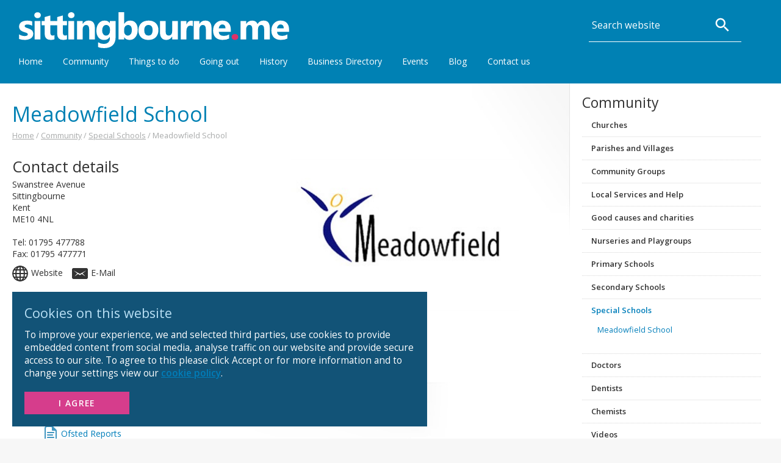

--- FILE ---
content_type: text/html; charset=utf-8
request_url: https://www.sittingbourne.me/community/special-schools/meadowfield-school
body_size: 9149
content:


<!DOCTYPE html>
<html lang="en">
<head id="Head1"><title>
	Meadowfield School
</title><meta charset="utf-8" /><meta name="keywords" content="Meadowfield School" /><meta name="description" content="Meadowfield School" /><link rel="canonical" href="https://www.sittingbourne.me/community/special-schools/meadowfield-school"> <meta property='og:url' content='https://www.sittingbourne.me/community/special-schools/meadowfield-school' /><meta property='og:title' content='Meadowfield School' /><meta property='og:description' content='Meadowfield School' /><meta name="author" content="Hudson Berkley Reinhart Ltd" /><meta name="HandheldFriendly" content="True" /><meta name="MobileOptimized" content="320" /><meta name="viewport" content="width=device-width, initial-scale=1.0" /><meta name="apple-mobile-web-app-capable" content="yes" /><meta name="robots" content="Index, Follow" /><meta name="revisit-after" content="7 Days" /><link rel="apple-touch-icon" href="../../images/iconl.png" /><link rel="apple-touch-icon-precomposed" sizes="114x114" href="../../images/iconh.png" /><link rel="apple-touch-icon-precomposed" sizes="72x72" href="../../images/iconm.png" /><link rel="apple-touch-icon-precomposed" href="../../images/iconl.png" /><link rel="apple-touch-startup-image" href="../../images/startup.png" /><link rel="shortcut icon" href="../../images/iconl.png" /><link rel="stylesheet" href="https://www.sittingbourne.me/style_sheets/sme24.css?v=12" />
<link media="print" rel="stylesheet" href="https://www.sittingbourne.me/style_sheets/print.css" />
<link href='https://fonts.googleapis.com/css?family=Open+Sans:300,400,600'' rel='stylesheet' type='text/css'>
<script>(function(w,d,s,l,i){w[l]=w[l]||[];w[l].push({'gtm.start':new Date().getTime(),event:'gtm.js'});var f=d.getElementsByTagName(s)[0],j=d.createElement(s),dl=l!='dataLayer'?'&l='+l:'';j.async=true;j.src='https://www.googletagmanager.com/gtm.js?id='+i+dl;f.parentNode.insertBefore(j,f);})(window,document,'script','dataLayer','GTM-KSSXN737');</script></head>
<body>
    <noscript><iframe src="https://www.googletagmanager.com/ns.html?id=GTM-KSSXN737" height="0" width="0" style="display:none;visibility:hidden"></iframe></noscript>
    <svg class="vectors">
        <symbol id="menu" viewBox="0 0 24 24"><path d="M0 0h24v24H0z" fill="none"/><path d="M3 18h18v-2H3v2zm0-5h18v-2H3v2zm0-7v2h18V6H3z"/></symbol>
        <symbol id="hbr" viewBox="0 0 36.89 21.42"><g><path d="M1.52,6.49H4.93V13H5a4.36,4.36,0,0,1,3.62-2.06c3.62,0,4.54,2,4.54,5.11v7.63H9.76v-7c0-2-.6-3-2.18-3-1.85,0-2.64,1-2.64,3.55v6.5H1.52Z" transform="translate(-1.52 -2.55)" /><path d="M15.75,6.49h3.41v6.24h0a4.58,4.58,0,0,1,3.91-1.85c2.47,0,5.14,2,5.14,6.53S25.59,24,23.12,24C21.3,24,19.79,23.42,19,22h0v1.58H15.75Zm6.19,7c-2,0-2.9,1.9-2.9,4s.89,4,2.9,4,2.9-1.9,2.9-4S24,13.45,21.95,13.45Z" transform="translate(-1.52 -2.55)" /><path d="M30.42,11.22h3.24v2.3h0a4.39,4.39,0,0,1,4-2.64,2.53,2.53,0,0,1,.74.12v3.17a6.21,6.21,0,0,0-1.22-.12c-2.5,0-3.36,1.8-3.36,4v5.59H30.42Z" transform="translate(-1.52 -2.55)"/></g><rect x="20.29" width="3.83" height="3.83" /><rect x="30.45" width="3.83" height="3.83" /><rect x="25.29" width="3.83" height="3.83" /></symbol>   
        <symbol id="search" viewBox="0 0 24 24"><path d="M15.5 14h-.79l-.28-.27C15.41 12.59 16 11.11 16 9.5 16 5.91 13.09 3 9.5 3S3 5.91 3 9.5 5.91 16 9.5 16c1.61 0 3.09-.59 4.23-1.57l.27.28v.79l5 4.99L20.49 19l-4.99-5zm-6 0C7.01 14 5 11.99 5 9.5S7.01 5 9.5 5 14 7.01 14 9.5 11.99 14 9.5 14z"/><path d="M0 0h24v24H0z" fill="none"/></symbol>
        <symbol id="facebook" viewBox="0 0 16 16"><path d="M4.025,5.291H5.68V4.541V3.805V3.683c0-0.708,0.018-1.802,0.533-2.479C6.755,0.487,7.5,0,8.781,0c2.087,0,2.966,0.297,2.966,0.297l-0.414,2.451c0,0-0.689-0.199-1.333-0.199c-0.643,0-1.219,0.23-1.219,0.873v0.26v0.858v0.751h2.638l-0.184,2.393H8.781V16H5.68V7.684H4.025V5.291"></path></symbol>
        <symbol id="twitter" viewBox="0 0 16 16"><path d="M16,3.536c-0.589,0.261-1.221,0.438-1.885,0.517c0.678-0.406,1.198-1.05,1.443-1.816c-0.634,0.376-1.337,0.649-2.085,0.797c-0.599-0.638-1.452-1.037-2.396-1.037c-1.813,0-3.283,1.47-3.283,3.282c0,0.257,0.029,0.508,0.085,0.748c-2.728-0.137-5.147-1.444-6.766-3.43c-0.283,0.485-0.444,1.049-0.444,1.65c0,1.139,0.579,2.144,1.46,2.732C1.592,6.963,1.086,6.816,0.643,6.57c0,0.014,0,0.027,0,0.041c0,1.59,1.132,2.917,2.633,3.219C3,9.905,2.71,9.945,2.411,9.945c-0.212,0-0.417-0.021-0.618-0.059c0.418,1.304,1.63,2.253,3.066,2.28c-1.123,0.88-2.539,1.405-4.077,1.405c-0.265,0-0.526-0.016-0.783-0.046C1.453,14.456,3.178,15,5.032,15c6.038,0,9.34-5.002,9.34-9.34c0-0.142-0.003-0.284-0.01-0.425C15.003,4.773,15.56,4.195,16,3.536z"></path></symbol>
        <symbol id="youtube" viewBox="0 0 24 24"><path d="M10.9,13.9h.7v3.8h-.7v-.4c-.1.2-.3.3-.4.4-.4.2-.9.2-.9-.6V13.9h.7v2.9c0,.2,0,.3.2.3s.3-.2.4-.3V13.9Zm.7-4.1c.2,0,.3-.2.3-.4V7.5c0-.2-.1-.4-.3-.4s-.3.2-.3.4V9.4C11.2,9.6,11.4,9.8,11.6,9.8Zm-2,2.8H7.2v.7H8v4.4h.8V13.3h.8Zm4.7,2.2v2.1c0,.5-.2.8-.6.8a.91.91,0,0,1-.7-.3v.3h-.7V12.6H13v1.7c.2-.2.4-.4.6-.4C14.2,13.9,14.3,14.3,14.3,14.8Zm-.7.1a.37.37,0,0,0-.1-.3c-.1-.1-.2-.1-.4-.1l-.1.1V17l.2.1a.3.3,0,0,0,.4,0c0-.1.1-.1.1-.3l-.1-1.9ZM24,12A12,12,0,1,1,12,0,12,12,0,0,1,24,12ZM13.3,9.7c0,.4.1.7.5.7a1.35,1.35,0,0,0,.9-.5v.4h.7v-4h-.7v3c-.1.1-.3.3-.4.3-.3.1-.3,0-.3-.1V6.4h-.7ZM10.5,7.5v2a1,1,0,0,0,1.1,1.1,1,1,0,0,0,1.1-1.1v-2a1.11,1.11,0,0,0-1.1-1.1A1,1,0,0,0,10.5,7.5ZM7.7,5l1,3.2v2.2h.8V8.2l1-3.2H9.7L9.1,7.2,8.6,5ZM17.8,15.2c0-2.6-.2-3.6-1.8-3.7s-6.5-.1-8,0-1.8,1.1-1.8,3.7.2,3.6,1.8,3.7,6.5.1,8,0S17.8,17.8,17.8,15.2Zm-.9-.2v1H15.5v.7c0,.3,0,.5.3.5s.3-.2.3-.5v-.3h.7v.3c0,.7-.3,1.2-1.1,1.2s-1-.5-1-1.2V15a1,1,0,0,1,1.1-1.1C16.6,13.8,16.9,14.3,16.9,15Zm-.7-.1c0-.3-.1-.4-.3-.4s-.3.2-.3.4v.4h.6Z" /></symbol>
        <symbol id="smelogo" viewBox="0 0 555.79 74.11"><path d="M21,69V59.5a25.09,25.09,0,0,0,5.77,2.6,19.11,19.11,0,0,0,5.44.85,11.64,11.64,0,0,0,4.91-.85,2.76,2.76,0,0,0,1.8-2.6,2.43,2.43,0,0,0-.81-1.86,7.84,7.84,0,0,0-2.1-1.3,24.61,24.61,0,0,0-2.8-1c-1-.3-2-.63-2.93-1a27.66,27.66,0,0,1-4-1.84,11.36,11.36,0,0,1-2.9-2.28,9,9,0,0,1-1.78-3,11.89,11.89,0,0,1-.61-4,10.37,10.37,0,0,1,1.39-5.49,11.42,11.42,0,0,1,3.71-3.77,17,17,0,0,1,5.31-2.15,27.49,27.49,0,0,1,6.21-.69,34.58,34.58,0,0,1,5.13.39,39.34,39.34,0,0,1,5.12,1.13v9.06a18.42,18.42,0,0,0-4.77-1.95,20.3,20.3,0,0,0-5-.65,11.51,11.51,0,0,0-2.17.2,7.31,7.31,0,0,0-1.8.6,3.33,3.33,0,0,0-1.23,1,2.28,2.28,0,0,0-.44,1.39A2.56,2.56,0,0,0,33.08,44a5.63,5.63,0,0,0,1.75,1.28,17.74,17.74,0,0,0,2.39,1c.88.28,1.75.57,2.62.87a35.21,35.21,0,0,1,4.23,1.78,13.82,13.82,0,0,1,3.25,2.27,8.83,8.83,0,0,1,2.07,3,10.66,10.66,0,0,1,.73,4.15,10.84,10.84,0,0,1-1.47,5.78,11.7,11.7,0,0,1-3.9,3.89,17.7,17.7,0,0,1-5.6,2.19,30.88,30.88,0,0,1-6.59.69A34.08,34.08,0,0,1,21,69Z" transform="translate(-20.95 -13.74)" style="fill:#fff"/><path d="M59,26a6.86,6.86,0,0,1-4.86-1.76,5.71,5.71,0,0,1-1.9-4.33,5.48,5.48,0,0,1,1.9-4.3A7,7,0,0,1,59,13.93a7,7,0,0,1,4.88,1.67,5.49,5.49,0,0,1,1.87,4.3,5.66,5.66,0,0,1-1.87,4.38A7,7,0,0,1,59,26ZM64.8,70H53.07V32H64.8Z" transform="translate(-20.95 -13.74)" style="fill:#fff"/><path d="M93.84,69.55Q91.25,70.93,86,70.93q-12.39,0-12.4-12.88V40.65H67.45V32h6.16V23.8L85.3,20.46V32h8.54v8.65H85.3V56C85.3,60,86.88,62,90,62a7.93,7.93,0,0,0,3.82-1.08Z" transform="translate(-20.95 -13.74)" style="fill:#fff"/><path d="M119.62,69.55q-2.61,1.38-7.83,1.38-12.41,0-12.4-12.88V40.65H93.23V32h6.16V23.8l11.69-3.34V32h8.54v8.65h-8.54V56q0,5.94,4.71,5.94a8,8,0,0,0,3.83-1.08Z" transform="translate(-20.95 -13.74)" style="fill:#fff"/><path d="M128.36,26a6.86,6.86,0,0,1-4.86-1.76,5.71,5.71,0,0,1-1.9-4.33,5.48,5.48,0,0,1,1.9-4.3,7.94,7.94,0,0,1,9.74,0,5.49,5.49,0,0,1,1.87,4.3,5.66,5.66,0,0,1-1.87,4.38A7,7,0,0,1,128.36,26Zm5.79,44H122.42V32h11.73Z" transform="translate(-20.95 -13.74)" style="fill:#fff"/><path d="M176.92,70H165.23V48.88q0-8.82-6.31-8.83a6.25,6.25,0,0,0-5,2.34,8.92,8.92,0,0,0-2,5.94V70H140.22V32H152v6h.14a13.46,13.46,0,0,1,12.21-6.94q12.62,0,12.62,15.66Z" transform="translate(-20.95 -13.74)" style="fill:#fff"/><path d="M219.66,65.66q0,10.57-6.13,16.38t-17.74,5.81q-7.68,0-12.17-2.19V75.79a23.38,23.38,0,0,0,11.84,3.41q5.94,0,9.2-3.13a11.25,11.25,0,0,0,3.27-8.52v-3h-.15a13.09,13.09,0,0,1-11.84,6.39,14.25,14.25,0,0,1-11.54-5.12q-4.26-5.13-4.27-13.73,0-9.66,4.75-15.33a15.51,15.51,0,0,1,12.51-5.68q6.95,0,10.39,5.35h.15V32h11.73ZM208.08,51.74v-3a9.23,9.23,0,0,0-2.14-6.15,6.9,6.9,0,0,0-5.54-2.54,7.19,7.19,0,0,0-6.13,3.05q-2.22,3-2.22,8.57a12.07,12.07,0,0,0,2.11,7.51A6.88,6.88,0,0,0,200,62a7.2,7.2,0,0,0,5.88-2.8A11.49,11.49,0,0,0,208.08,51.74Z" transform="translate(-20.95 -13.74)" style="fill:#fff"/><path d="M237.53,65.58h-.15V70H225.65V13.74h11.73v24h.15a13.92,13.92,0,0,1,12.35-6.64q7.35,0,11.32,5c2.65,3.36,4,8,4,13.8q0,9.51-4.64,15.26a15.11,15.11,0,0,1-12.39,5.75Q241.12,70.93,237.53,65.58Zm-.34-16v3.9a8.91,8.91,0,0,0,2.12,6.09A6.9,6.9,0,0,0,244.73,62a7.19,7.19,0,0,0,6.21-3.1c1.47-2.07,2.21-5,2.21-8.78q0-4.71-2-7.36a6.83,6.83,0,0,0-5.77-2.66,7.46,7.46,0,0,0-5.85,2.64A10,10,0,0,0,237.19,49.55Z" transform="translate(-20.95 -13.74)" style="fill:#fff"/><path d="M287.09,70.93q-9.49,0-14.94-5.33t-5.43-14.45q0-9.43,5.64-14.75t15.25-5.33q9.47,0,14.84,5.33t5.38,14.08q0,9.47-5.54,15T287.09,70.93Zm.3-30.88a7.84,7.84,0,0,0-6.46,2.86c-1.53,1.91-2.3,4.6-2.3,8.09q0,10.95,8.83,11,8.43,0,8.43-11.25Q295.89,40.05,287.39,40.05Z" transform="translate(-20.95 -13.74)" style="fill:#fff"/><path d="M347.75,70H336.06V64.21h-.19q-4.33,6.72-11.61,6.72-13.22,0-13.21-16V32h11.69V53.89q0,8.05,6.38,8.06a6.33,6.33,0,0,0,5.05-2.21,8.91,8.91,0,0,0,1.89-6V32h11.69Z" transform="translate(-20.95 -13.74)" style="fill:#fff"/><path d="M378.61,42.58a10.16,10.16,0,0,0-4.94-1.15,7.1,7.1,0,0,0-6,2.8,12.19,12.19,0,0,0-2.15,7.62V70H353.82V32h11.73v7h.15q2.78-7.71,10-7.72a7.49,7.49,0,0,1,2.9.45Z" transform="translate(-20.95 -13.74)" style="fill:#fff"/><path d="M417.19,70H405.5V48.88q0-8.82-6.31-8.83a6.25,6.25,0,0,0-5,2.34,8.92,8.92,0,0,0-2,5.94V70H380.49V32h11.72v6h.15a13.46,13.46,0,0,1,12.21-6.94q12.62,0,12.62,15.66Z" transform="translate(-20.95 -13.74)" style="fill:#fff"/><path d="M456.81,54.34H432q.59,8.28,10.43,8.28a20.36,20.36,0,0,0,11-3v8.46q-5.28,2.82-13.7,2.82-9.19,0-14.28-5.1T420.4,51.59q0-9.45,5.49-15a18.35,18.35,0,0,1,13.51-5.53q8.31,0,12.86,4.94t4.55,13.39Zm-10.88-7.2q0-8.16-6.6-8.16a6.32,6.32,0,0,0-4.88,2.33,10.69,10.69,0,0,0-2.51,5.83Z" transform="translate(-20.95 -13.74)" style="fill:#fff"/><path d="M465.21,70.93a6.88,6.88,0,0,1-4.82-1.78,5.72,5.72,0,0,1-1.93-4.38,5.5,5.5,0,0,1,2-4.38,7.3,7.3,0,0,1,4.95-1.71,7.09,7.09,0,0,1,4.92,1.73,6,6,0,0,1,0,8.79A7.37,7.37,0,0,1,465.21,70.93Z" transform="translate(-20.95 -13.74)" style="fill:#de3168"/><path d="M537.12,70H525.43V48.33q0-8.28-6.09-8.28a5.58,5.58,0,0,0-4.71,2.49,10.23,10.23,0,0,0-1.82,6.2V70H501.08V48.11q0-8.05-6-8.06a5.73,5.73,0,0,0-4.81,2.38,10.42,10.42,0,0,0-1.8,6.45V70H476.78V32H488.5v5.94h.15a14.41,14.41,0,0,1,12.29-6.87q8,0,11,7.09a14.06,14.06,0,0,1,12.76-7.09q12.4,0,12.4,15.29Z" transform="translate(-20.95 -13.74)" style="fill:#fff"/><path d="M576.74,54.34H552q.59,8.28,10.43,8.28a20.36,20.36,0,0,0,11-3v8.46q-5.28,2.82-13.7,2.82-9.19,0-14.28-5.1t-5.09-14.24q0-9.45,5.49-15a18.35,18.35,0,0,1,13.51-5.53q8.31,0,12.86,4.94t4.55,13.39Zm-10.88-7.2q0-8.16-6.6-8.16a6.32,6.32,0,0,0-4.88,2.33,10.62,10.62,0,0,0-2.51,5.83Z" transform="translate(-20.95 -13.74)" style="fill:#fff"/></symbol>
    </svg>
    
    <div id="CookiePanel">
	
    <div class="cookiecontainer cf">
        <div class="container"> 
            <div class="row">
                <div class="col_cookietitle">Cookies on this website</div>
                <div class="col_cookietext">
                    To improve your experience, we and selected third parties, use cookies to provide embedded content from social media, analyse traffic on our website and provide secure access to our site.
                    To agree to this please click Accept or for more information and to change your settings view our <a href="cookie">cookie policy</a>.
                </div>
                <div class="col_cookieoptions">
                    <a href='https://www.sittingbourne.me/community/special-schools/meadowfield-school?c=2'>I Agree</a>
                </div>
            </div>
        </div>
    </div>
    
</div> 

    <div class="fullwidth blue cf">
    
        <div id="access"><a href="#content">Skip Navigation</a></div>
        <div class="container"> 
        <header>
            <div class="row cf">
                <div class="col_logo"><a href='https://www.sittingbourne.me/'><svg class='smelogo'><use xlink:href='#smelogo'></use></svg></a></div> 
                <div class="col_menu"><div id="OpenMenu"><svg class="menuicon"><use xlink:href="#menu"></use></svg></div></div>
            </div>
        </header>
        </div>
    </div>
    
    <div id="menuback"></div>
    <div id="navbox" class="fullwidth blue cf">   
        <div class="container">    
            <nav id="toolbar">            
                <ul class="nav" id="nav">
                    <li id="closebut" class="closenav cf"><div class="setright"><div id="CloseMenu">&times;<div class="imglink">close menu</div></div></div></li>
                    <li class="searchbox">      
                        <div class="searchlabel"><label for="q">Search</label></div>
                        <form action="search" id="searchform" method="get">
                            <div class="searchfield"><input id="q" name="q" type="text" placeholder="Search website" /></div>   
	                        <div class="searchbut" onclick="search();"><svg class="searchicon"><use xlink:href="#search"></use></svg><div class="imglink">Search</div></div>
                        </form>
                    </li>
                    <li><a href='https://www.sittingbourne.me/'>Home</a></li><li><a onclick="open_menu('nav2')" href='javascript:void(0);' class='navparent'>Community<span class='menuright'>&#9660;</span></a><ul id='nav2' class='subnav'><li><a href='https://www.sittingbourne.me/community'>Community</a></li><li><a href='https://www.sittingbourne.me/community/churches'>Churches</a></li><li><a href='https://www.sittingbourne.me/community/villages'>Parishes and Villages</a></li><li><a href='https://www.sittingbourne.me/community/community-groups'>Community Groups</a></li><li><a href='https://www.sittingbourne.me/community/local-services'>Local Services and Help</a></li><li><a href='https://www.sittingbourne.me/community/good-causes'>Good causes and charities</a></li><li><a href='https://www.sittingbourne.me/community/nurseries-and-playgroups'>Nurseries and Playgroups</a></li><li><a href='https://www.sittingbourne.me/community/primary-schools'>Primary Schools</a></li><li><a href='https://www.sittingbourne.me/community/secondary-schools'>Secondary Schools</a></li><li><a href='https://www.sittingbourne.me/community/special-schools'>Special Schools</a></li><li><a href='https://www.sittingbourne.me/community/doctors'>Doctors</a></li><li><a href='https://www.sittingbourne.me/community/dentists'>Dentists</a></li><li><a href='https://www.sittingbourne.me/community/chemists'>Chemists</a></li><li><a href='https://www.sittingbourne.me/community/videos'>Videos</a></li><li><a href='https://www.sittingbourne.me/community/notice-board'>Notice Board</a></li><li><a href='https://www.sittingbourne.me/community/photos'>Photos</a></li><li><a href='https://www.sittingbourne.me/community/sittingbourne-future-plans'>Sittingbourne Future Plans</a></li></ul></li><li><a href='https://www.sittingbourne.me/things-to-do'>Things to do</a></li><li><a onclick="open_menu('nav8')" href='javascript:void(0);' class='navparent'>Going out<span class='menuright'>&#9660;</span></a><ul id='nav8' class='subnav'><li><a href='https://www.sittingbourne.me/going-out'>Going out</a></li><li><a href='https://www.sittingbourne.me/going-out/places-to-eat'>Places to eat</a></li><li><a href='https://www.sittingbourne.me/going-out/attractions'>Attractions and Days out</a></li><li><a href='https://www.sittingbourne.me/going-out/accommodation'>Accommodation</a></li></ul></li><li><a onclick="open_menu('nav4')" href='javascript:void(0);' class='navparent'>History<span class='menuright'>&#9660;</span></a><ul id='nav4' class='subnav'><li><a href='https://www.sittingbourne.me/history'>History</a></li><li><a href='https://www.sittingbourne.me/history/history-of-sittingbourne'>The History of Sittingbourne</a></li><li><a href='https://www.sittingbourne.me/history/publications'>Authors and Publications</a></li><li><a href='https://www.sittingbourne.me/history/milton-regis-court-hall'>Friends of Milton Regis Court Hall</a></li><li><a href='https://www.sittingbourne.me/history/me-postcode-group'>Sittingbourne ME Postcode Group</a></li></ul></li><li><a onclick="open_menu('nav5')" href='javascript:void(0);' class='navparent'>Business Directory<span class='menuright'>&#9660;</span></a><ul id='nav5' class='subnav'><li><a href='https://www.sittingbourne.me/directory'>Business Directory</a></li><li><a href='https://www.sittingbourne.me/directory/business-pages'>Website Package</a></li><li><a href='https://www.sittingbourne.me/directory/area-of-coverage'>Area of coverage</a></li><li><a href='https://www.sittingbourne.me/directory/display-advertising'>Advertising Packages</a></li><li><a href='https://www.sittingbourne.me/directory/application-form'>Application Form</a></li><li><a href='https://www.sittingbourne.me/directory/add-business'>Add Business</a></li></ul></li><li><a onclick="open_menu('nav6')" href='javascript:void(0);' class='navparent'>Events<span class='menuright'>&#9660;</span></a><ul id='nav6' class='subnav'><li><a href='https://www.sittingbourne.me/events'>Events</a></li><li><a href='https://www.sittingbourne.me/events/arts-music-theatre'>Arts, music and theatre</a></li><li><a href='https://www.sittingbourne.me/events/exhibitions'>Exhibitions and Shows</a></li><li><a href='https://www.sittingbourne.me/events/fairs-and-fetes'>Fairs and fetes</a></li><li><a href='https://www.sittingbourne.me/events/festivals'>Festivals</a></li><li><a href='https://www.sittingbourne.me/events/food-and-drink'>Food and Drink</a></li><li><a href='https://www.sittingbourne.me/events/gardening'>Gardening</a></li><li><a href='https://www.sittingbourne.me/events/historical'>Historical</a></li><li><a href='https://www.sittingbourne.me/events/lectures-and-talks'>Lectures and Talks</a></li><li><a href='https://www.sittingbourne.me/events/meetings'>Meetings, quizzes and other</a></li><li><a href='https://www.sittingbourne.me/events/seasonal-events'>Seasonal Events</a></li><li><a href='https://www.sittingbourne.me/events/walks'>Walks, rambles and rides</a></li><li><a href='https://www.sittingbourne.me/events/fun-days-open-days-and-partys'>Fun Days Open Days and Party's</a></li><li><a href='https://www.sittingbourne.me/events/school-holiday-activities'>School Holiday Activities</a></li><li><a href='https://www.sittingbourne.me/events/sports'>Sports</a></li><li><a href='https://www.sittingbourne.me/events/courses'>Courses</a></li></ul></li><li><a href='https://www.sittingbourne.me/sittingbourne-blog'>Blog</a></li><li><a onclick="open_menu('nav7')" href='javascript:void(0);' class='navparent'>Contact us<span class='menuright'>&#9660;</span></a><ul id='nav7' class='subnav'><li><a href='https://www.sittingbourne.me/about-us'>Contact us</a></li><li><a href='https://www.sittingbourne.me/about-us/media-information-pack'>Media Information Pack</a></li><li><a href='https://www.sittingbourne.me/about-us/paid-terms'>Terms of Business for Paid Entries</a></li></li>
                </ul>
            </nav>    
        </div>
    </div>

    <div class="fullwidth white cf">
        <div class="container"> 
            <div class="row">
                <article class="col_right">
                    <a id="content" tabindex="150"></a>
                    <h1>Meadowfield School</h1>
                    <div id='breadtext'><a href='https://www.sittingbourne.me/' tabindex='20'>Home</a> / <a href='https://www.sittingbourne.me/community'>Community</a> / <a href='https://www.sittingbourne.me/community/special-schools'>Special Schools</a> / Meadowfield School</div>
                    

    
    <div class='cf'><div class='row'><div class='col_textleft'><h2>Contact details</h2>Swanstree Avenue<br />Sittingbourne<br />Kent<br />ME10 4NL<br /><br />Tel: 01795 477788<br />Fax: 01795 477771<div class='contactbox cf'><div class='website'></div><div class='contactitem'><a href='http://www.meadowfield.kent.sch.uk/' target='_blank'>Website</a></div><div class='email'></div><div class='contactitem'><a href='mailto:office@meadowfield.kent.sch.uk'>E-Mail</a></div></div></div><div class='col_textright'><img src='https://www.sittingbourne.me/upload/images/Schools/medowfield_119.jpg' alt='Meadowfield' class='photoright' /></div></div></div><br /><br /><strong>Head teacher:</strong> Ms Jill Palmer
    
    

                    <div id='related'><div id='linkstitle'>Related links</div><ul><li class='nonorder'><a href='http://www.ofsted.gov.uk/inspection-reports/find-inspection-report/provider/ELS/134783' target='_blank'>Ofsted Reports</a></li></ul></div>
                </article>
                <aside class="col_left">
                    
                    
    

                    <nav class="menubox">
                        <h2>Community</h2>
                        <div id='level2'><ul><li class='noborder'><a href='https://www.sittingbourne.me/community/churches' class='noborder'>Churches</a></li><li><a href='https://www.sittingbourne.me/community/villages'>Parishes and Villages</a></li><li><a href='https://www.sittingbourne.me/community/community-groups'>Community Groups</a></li><li><a href='https://www.sittingbourne.me/community/local-services'>Local Services and Help</a></li><li><a href='https://www.sittingbourne.me/community/good-causes'>Good causes and charities</a></li><li><a href='https://www.sittingbourne.me/community/nurseries-and-playgroups'>Nurseries and Playgroups</a></li><li><a href='https://www.sittingbourne.me/community/primary-schools'>Primary Schools</a></li><li><a href='https://www.sittingbourne.me/community/secondary-schools'>Secondary Schools</a></li><li id='menu2'><a href='https://www.sittingbourne.me/community/special-schools'>Special Schools</a></li><li class='noback'><div id='level3'><ul><li id='menu3'><a href='https://www.sittingbourne.me/community/special-schools/meadowfield-school'>Meadowfield School</a></li></ul></div></li><li><a href='https://www.sittingbourne.me/community/doctors'>Doctors</a></li><li><a href='https://www.sittingbourne.me/community/dentists'>Dentists</a></li><li><a href='https://www.sittingbourne.me/community/chemists'>Chemists</a></li><li><a href='https://www.sittingbourne.me/community/videos'>Videos</a></li><li><a href='https://www.sittingbourne.me/community/notice-board'>Notice Board</a></li><li><a href='https://www.sittingbourne.me/community/photos'>Photos</a></li><li><a href='https://www.sittingbourne.me/community/sittingbourne-future-plans'>Sittingbourne Future Plans</a></li></ul></div>
                        
			        </nav>
                    
                </aside> 
            </div>
        </div>
    </div>

    <div class="fullwidth greybot cf">
        <div class="container">     
            <footer>
            <div class="row">
                <div class="col_copyright"><h3>Sittingbourne.Me</h3>For everything about Sittingbourne there is only Sittingbourne.Me<br />&copy; Copyright 2025 Hudson Berkley Reinhart Ltd. All Rights Reserved.<br /><br /><a href='https://www.sittingbourne.me/sitemap'>Sitemap</a>
&nbsp;&nbsp;|&nbsp;&nbsp;<a href='https://www.sittingbourne.me/terms'>Terms of use</a>
&nbsp;&nbsp;|&nbsp;&nbsp;<a href='https://www.sittingbourne.me/privacy'>Privacy Policy</a>
&nbsp;&nbsp;|&nbsp;&nbsp;<a href='https://www.sittingbourne.me/cookie'>Cookies</a>
</div>
                <div class="col_terms"><div id='socialtitle'>FOLLOW US ON:</div><div class='sociallist cf'><div class='socialicon'><a href='https://twitter.com/sittingbourneme' target='_blank'><svg class='twittericon'><use xlink:href='#twitter'></use></svg><div class='imglink'>send us a tweet</div></a></div><div class='socialicon'><a href='https://www.facebook.com/sittingbourneme/' target='_blank'><svg class='facebookicon'><use xlink:href='#facebook'></use></svg><div class='imglink'>find us on facebook</div></a></div><div class='socialicon'><a href='https://www.youtube.com/user/SittingbourneMe' target='_blank'><svg class='youtubeicon'><use xlink:href='#youtube'></use></svg><div class='imglink'>Youtube</div></a></div></div></div>
            </div>
            <div class="hbr"><a href="https://www.hbr-interactive.com" target="_blank"><svg class="hbrlogo"><use xlink:href="#hbr"></use></svg><div class="imglink">Hudson Berkley Reinhart Ltd</div></a></div>
            </footer>
        </div>
    </div>

    <script type="text/javascript" src="https://www.sittingbourne.me/includes/SittingbourneMe.js"></script>
    

</body>
</html>



--- FILE ---
content_type: text/css
request_url: https://www.sittingbourne.me/style_sheets/sme24.css?v=12
body_size: 13821
content:
/* ==========================================================================
   HTML5 display definitions
   ========================================================================== */
   
article, aside, details, figcaption, figure, footer, header, hgroup, nav, section, summary {display:block;}
audio, canvas, video {display:inline-block;  *display:inline; *zoom:1;  max-width: 100%;}
audio:not([controls]) {display:none; height:0;}
[hidden] {display: none;}

/* ==========================================================================
   Base
   ========================================================================== */
   
html {font-family:'Open Sans', sans-serif; -webkit-text-size-adjust:100%; -ms-text-size-adjust:100%; overflow-y:auto; margin:0; padding:0; height:100%;}
body {margin:0; padding:0; height:100%;}

/* ==========================================================================
   Links
   ========================================================================== */

a:focus {outline:thin dotted;}
a:active, a:hover {outline:0;}

/* ==========================================================================
   Typography
   ========================================================================== */

h1 {font-size:2em;}
abbr[title] {border-bottom:1px dotted;}
b, strong {font-weight:bold;}
dfn {font-style:italic;}
mark {background:#ff0; color:#000;}
code, kbd, pre, samp {font-family:monospace, serif; font-size:1em;}
pre {white-space:pre; white-space:pre-wrap; word-wrap:break-word;}
q {quotes: "\201C" "\201D" "\2018" "\2019";}
small {font-size:80%;}
sub, sup {font-size:75%; line-height:0; position:relative; vertical-align:baseline;}
sup {top: -0.5em;}
sub {bottom: -0.25em;}
dt {margin:0px 0px 10px 0px;}
dd {margin:10px 0px 10px 0px;}

/* ==========================================================================
   Embedded content
   ========================================================================== */
img {border:0; max-width:100%; height:auto; vertical-align:middle; -ms-interpolation-mode:bicubic;}
svg:not(:root) {overflow:hidden;}
#map_canvas img, .google-maps img {max-width:none;}
#map_canvas {margin:0; padding:0; height:400px;}

/* ==========================================================================
   Figures
   ========================================================================== */

figure {margin:0;}

/* ==========================================================================
   Forms
   ========================================================================== */

fieldset {border:0 ;margin:0; padding:0;}
legend {border:0; padding:0;}
button, input, select, textarea {font-family:inherit; font-size:100%; margin:0; vertical-align:middle;}
button, input {line-height:normal; *overflow:visible;}
button, html input[type="button"], input[type="reset"], input[type="submit"] {-webkit-appearance: button; cursor: pointer;}
button[disabled], input[disabled] {cursor:default;}
input[type="checkbox"], input[type="radio"] {box-sizing:border-box; padding:0;}
input[type="search"] {-webkit-appearance: textfield; -moz-box-sizing: content-box; -webkit-box-sizing:content-box; box-sizing:content-box;}
input[type="search"]::-webkit-search-cancel-button, input[type="search"]::-webkit-search-decoration {-webkit-appearance: none;}
button::-moz-focus-inner, input::-moz-focus-inner {border:0; padding:0;}
textarea {overflow:auto; vertical-align:top; resize:vertical;}
label, select, button, input[type="button"], input[type="reset"], input[type="submit"], input[type="radio"], input[type="checkbox"] {cursor:pointer;}

/* ==========================================================================
   Tables
   ========================================================================== */

table {border-collapse:collapse; border-spacing:0;}

/* ==========================================================================
   Helper classes
   ========================================================================== */

.nocallout {-webkit-touch-callout:none;}
.pressed {background-color: rgba(0, 0, 0, 0.7);}
textarea[contenteditable] {-webkit-appearance:none;}
.hidden {display:none !important; visibility:hidden;}
.visuallyhidden {border:0; clip: rect(0 0 0 0); height:1px; margin:-1px; overflow:hidden; padding:0; position:absolute; width:1px;}
.visuallyhidden.focusable:active, .visuallyhidden.focusable:focus {clip:auto; height:auto; margin:0; overflow:visible; position:static; width:auto;}
.invisible {visibility:hidden;}
.cf:before, .cf:after {content:""; display:table;}
.cf:after {clear:both;}
.cf {zoom:1;}

/* ==========================================================================
   Base styles: opinionated defaults
   ========================================================================== */

html, button, input, select, textarea {color:#333;}
body {font-size:0.8em; line-height:1.4; background-color:#f7f7f7;}

h1 {font-size:2.4em; line-height:1.2; margin:0px 0px 7px 0px; color:#0081b4; padding:0px; font-weight:400;}
h2 {font-size:1.8em; line-height:1.0; font-weight:normal; margin:0px 0px 7px 0px; padding:0px;}

a {color:#007eba; text-decoration:none;}
a:hover {color:#de0648; text-decoration:underline;}
a:focus {outline: thin dotted #333; outline:5px auto -webkit-focus-ring-color; outline-offset:-2px;}
a:hover, a:active {outline:0;}

h2 a {color:#333333;}

#access {position:absolute; top:0px; left:0px; width:1px;}
.link {text-decoration:none; color:#fff; background-color:#0081b4; padding:5px 10px 5px 10px; border-radius:5px;}
.link:hover {color:#ffffff;}

.rrClipRegion{border:none !important;}

label {color:#333333;}
input {color:#444444; border:#a5c6d5 1px solid; background-color:#f7fbfd; font-size:1.2em; padding:5px; border-radius:5px;}
select {color:#444444; border:#a5c6d5 1px solid; background-color:#f7fbfd; font-size:1.2em; padding:5px; border-radius:5px;}
textarea {color:#444444; border:#a5c6d5 1px solid; background-color:#f7fbfd; font-size:1.2em; padding:5px; border-radius:5px;}
input[type="checkbox"], input[type="radio"], input[type="image"] {border:none;}
input[type="checkbox"] {margin-right:10px; color:#73a0b4;}

input:focus {border:#ead59d 1px solid; background-color:#fdf7e7; color:#bd8301;}
select:focus {border:#ead59d 1px solid; background-color:#fdf7e7; color:#bd8301;} 
textarea:focus {border:#ead59d 1px solid; background-color:#fdf7e7; color:#bd8301;} 
input[type="submit"]:focus {background-color:#096da5; color:#ffffff;}
 
.formsbutton {border:none; color:#fff; background-color:#007eba; cursor:pointer; text-align:center; font-size:1.2em; padding:5px 10px 5px 10px;}
.button a {color:#ffffff; background-color:#007eba; cursor:pointer; text-align:center; font-size:1.2em; padding:5px 10px 5px 10px; border-radius:5px;}

.cutoff {padding:20px 0px 10px 0px; border-bottom:1px dashed #cbdce6;}
.advertisement input[type="image"] {width:100%;}

.warning {background-color:#de1c1c; color:#ffffff; width:400px; font-size:1.2em; margin-bottom:10px; padding:15px 15px 15px 50px; background-image:url(../cmsimages/warning_icon.gif); background-position:10px 10px; background-repeat:no-repeat;}

::placeholder {color:#ced4db; opacity:1;}
::-ms-input-placeholder {color:#ced4db;}

/* ==========================================================================
   Responsive Navigation
   ========================================================================== */
   
nav, ul, li, a  {margin:0; padding:0;}

#navbox {position:absolute; top:0; left:0; z-index:2;}
#menuback {position:fixed; width:100%; top:0; right:0; height:100%; background-color:#0081b4; z-index:1; display:none;}

#toolbar {display:none; text-align:left; display:block; margin: 0 auto; z-index:2; }
.toggleMenu {display:inline-block; padding-right:10px;}

.nav {display:none; list-style:none; z-index:3; width:90%; margin:0 5% 0 5%;}
.nav:before, .nav:after {content:" "; display:table;}
.nav:after {clear:both;}

.nav ul {padding:0; list-style-type:none; display:block; width:100%;}
.nav a {padding:10px 20px 10px 20px; color:#fff; font-size:1.3em;}
.nav a.navparent {}
.nav a:hover {color:#fff; background-color:#2396c4; text-decoration:none;}
.nav li {position:relative;  margin:0; padding:0;}
.nav > li {float:none; text-align:left;}
.nav > li > a {display:block;}


/* selected toolbar */   
.nav > li .toolsel {color:#a0cfe1;} 

#closebut {display:none;}
.nav li.closenav {margin:0; border-bottom:none; font-size:4em; padding:0 5% 0 0; cursor:pointer; color:#fff;}
.nav li.closenav a:hover {background-color:transparent;}
.nav > li.closenav {border-top:none;}
.nav li.searchbox {margin-bottom:20px;}

/* level 2 */
.subnav {border-top: 1px solid #a0cfe1;}

.nav li ul {display:none; padding:10px 0 10px 0;}
.nav > li.hover > ul {left:0;}
.nav li li.hover ul {left:100%; top:0;}
.nav li li a {display:block; position:relative; z-index:150; padding:7px 20px 7px 30px; font-size:1.2em; color:#fff;}
.nav li li a:hover  {color:#fff; outline:0;}

.nav > li.hover > ul , .nav li li.hover ul {position:static;}
.active {display:block;}  
.menuright {float:right;}
.setright {float:right; text-align:right; width:100%;}
 
.searchbox  {display:inline-block; width:100%; float:left; color:#fff; background-color:transparent; border-bottom:1px solid #fff; }
.searchfield {float:left; width:80%;}
.searchfield input {background-color:transparent; border:none; color:#fff;}
.searchbut {float:left; width:15%; text-align:right;}
.searchbutton {border:0px; padding:2px 10px 1px 10px; font-weight:700; font-size:1.6em;}
.searchlink {overflow:hidden; width:1px; height:1px;}
.searchlabel label {color:#fff; font-size:0.1em; display:none;}
 
.searchbox ::placeholder {color:#fff; opacity:1;}
.searchbox ::-ms-input-placeholder {color:#fff;}

/* ------------------------------------------------------- 
  Level 2 naviagtion
------------------------------------------------------- */

.menubox {width:90%;}
.menubox a {text-decoration:underline;}

#level2 ul {list-style:none;}
#level2 li {display:block;}
#level2 a {color:#323232; display:block; padding:10px 0px 10px 15px; text-decoration:none; margin:0px; font-weight:600; border-top:solid 1px #d6d6d6;}
#level2 a:hover {color:#323232; text-decoration:underline;}
#level2 .noborder a {border-top:none;}

#menu2 a {color:#007eba; padding:10px 0px 10px 15px; margin:0px; background-color:#ffffff;}
#menu2 a:hover {color:#007eba; text-decoration:none;}

/* ------------------------------------------------------- 
  Level 3 naviagtion
------------------------------------------------------- */

#level3 {position:relative; left:0px; top:0px; margin-top:0px; margin-bottom:25px;}
#level3 ul {background-color:transparent;}
#level3 li {display:block;}
#level3 a {color:#323232; display:block; padding:5px 0px 5px 25px; text-decoration:none; margin:0px; font-weight:400; border-top:none;}
#level3 a:hover {color:#323232; text-decoration:underline;}

#menu3 a {color:#007eba; padding:5px 0px 5px 25px; margin:0px; background-color:#ffffff;}
#menu3 a:hover {color:#007eba; text-decoration:underline;}

/* ------------------------------------------------------- 
breadcrumb and fontsize                            
------------------------------------------------------- */

#breadtext {color:#a8aaaa; margin-bottom:30px; font-size:0.9em;}
#breadtext a {color:#a8aaaa; text-decoration:underline;}
#breadtext a:hover {color:#a8aaaa; text-decoration:underline;}

/* ------------------------------------------------------- 
  Related
------------------------------------------------------- */

#linkstitle {position:relative; left:0px; top:0px; font-size:1.8em; margin:0px 0px 10px 0px;}

#related {position:relative; left:0px; top:0px;  padding:20px; margin-top:40px; background-image:url(../images/related.jpg); background-position:center top; background-repeat:no-repeat;}
#related ul {background-color:transparent; margin:0px; padding:0px; border:0px;}
#related li {display:block; list-style:none;}
#related li a {color:#007eba; display:block; padding:10px 0px 10px 40px; text-decoration:none; margin:0px; font-weight:normal; border-top:dotted 1px #d6d6d6; background-image:url(../images/document.png); background-position:10px 7px; background-repeat:no-repeat;}
#related li a:hover {color:#007eba; text-decoration:underline;}
#related .nonorder a {border-top:none;}

#homelinks {position:relative; left:0px; top:0px; margin-top:20px;}
#homelinks ul {background-color:transparent; margin:0px; padding:0px; border:0px;}
#homelinks li {display:block; list-style:none;}
#homelinks li a {color:#007eba; display:block; padding:10px 0px 10px 30px; text-decoration:none; margin:0px; font-weight:normal; border-top:dotted 1px #d6d6d6; background-image:url(../images/document.png); background-position:0px 7px; background-repeat:no-repeat;}
#homelinks li a:hover {color:#007eba; text-decoration:underline;}
#homelinks .nonorder a {border-top:none;}

#update {position:relative; left:0px; top:0px;  padding:40px; margin-top:30px; background-image:url(../images/related.jpg); background-position:center top; background-repeat:no-repeat;}

/* ------------------------------------------------------- 
 site map
------------------------------------------------------- */

#sitemap li {list-style-type:none;}
ul#sitemap > li {margin-bottom:10px; font-size:1.4em;}
#sitemap ul li {list-style-image:url(../images/l2_normal.gif); margin-left:45px;}
#sitemap ul ul li {list-style-image:url(../images/l3_normal.gif);}
#sitemap ul li.firstfollow {list-style-image:url(../images/l2_first_follow.gif);}
#sitemap ul li.last {list-style-image:url(../images/l2_last_item.gif);  margin-bottom:10px;}
#sitemap ul ul li.firstfollow {list-style-image:url(../images/l3_first_follow.gif);}
#sitemap ul ul li.last {list-style-image:url(../images/l3_last_item.gif);}
#sitemap ul ul li.last2 {list-style-image:url(../images/l3_last_item2.gif);}

/* ------------------------------------------------------- 
  record paging
------------------------------------------------------- */

#showing {font-size:0.9em; color:#3b7baa;}

#pagingnav {position:relative; top:0px; left:0px; font-weight:bold; font-size:1.2em; margin-top:20px;}
#pagingnav ul{margin:0px; padding:0px; list-style-image: none; list-style-type: none; text-indent:0px; text-align: left;}
#pagingnav li {display: inline; background-color:#fff; margin-right:6px; padding:5px;}
#pagingnav li a {color:#007eba; text-decoration:none; padding:5px;}
#pagingnav li a:hover {text-decoration:underline;}

/* ------------------------------------------------------- 
 search results
------------------------------------------------------- */

.searchitem {position:relative; top:0px; left:0px; background-color:transparent; border-bottom:1px solid #eeeeee;}
.searchitem a {display:block; color:#222; position:relative; left:0px; top:0px; text-decoration:none; padding:15px 15px 15px 0px;}
.searchitem a:hover {color:#f5610d;}

.searchtitle {position:relative; left:0px; top:0px; font-size:1.4em;}
.searchtitle a {font-weight:normal;}

/* ------------------------------------------------------- 
  other   	                                    
------------------------------------------------------- */

#map {position:relative; top:0px; left:0px;}
#mapimage img{width:396px;}

iframe {border:0; width:100%; max-width:100%;}

.stdtable {width:90%;}
.stdtable tr.alt {background-color:#f7f7f7; border-bottom:solid 1px #e5e5e5; border-top:solid 1px #e5e5e5;}
.stdtable tr th {background-color:#f7f7f7; border-bottom:solid 1px #e5e5e5; border-top:solid 1px #e5e5e5; height:35px; text-align:left;}

/* ------------------------------------------------------- 
  video 	                                    
------------------------------------------------------- */

#videosearch {position:relative; top:0px; left:0px;}
#display2 {position:relative; top:0px; left:0px;}

#mainvideobox2 {position:relative; top:0px; left:0px; max-width:760px; margin-bottom:20px;}

#mainvideo {position:relative; top:0px; left:0px; padding-bottom:56.25%; /* 16:9 */ padding-top:25px; height:0;}
#mainvideo iframe {position:absolute; top:0; left:0; width:100%; height:100%;}

.caption {background-color:#f7f7f7; color:#0081b4; padding:10px; max-width:355px;}
.caption2 {background-color:#f7f7f7; color:#0081b4; padding:10px; max-width:505px;}
.caption3 {background-color:#f7f7f7; color:#0081b4; padding:10px; max-width:730px;}
.caption4 {background-color:#f7f7f7; color:#0081b4; padding:10px; max-width:480px;}

.captiongrid {display:grid; grid-template-columns:auto; grid-template-rows:auto;}
.captiongridtext {background-color:#f7f7f7; color:#0081b4; padding:10px;}

#maintext {position:relative; top:0px; left:0px; margin-top:10px;}
#videotitle {font-size:1.8em;}
#videoloading {position:absolute; top:170px; left:190px;}


.videogrid {display:grid; grid-template-columns:auto; grid-template-rows:auto; width:100%; height:100%; grid-gap:20px;}
.videoitem {cursor:pointer;}
.videothumb img {width:100%;}
.videotitle {margin-top:15px; font-weight:600; font-size:1.3em;}
.videodate {margin-top:5px; font-size:0.9em;}

/* ==========================================================================
   horizontal full screen backgrounds
   ========================================================================== */

.fullwidth {position:relative; width:100%;}
.greytop {color:#323232; border-bottom:solid 1px #e5e5e5;}
.greybot {color:#323232; border-top:solid 1px #e5e5e5;}
.blue {background-color:#0081b4;}
.midblue {background-color:#f2f8fb; color:#333333; background-image:url(../images/campback.jpg); background-position:top left; background-repeat:repeat-x; border-top:solid 1px #cbdce6; border-bottom:solid 1px #e5eef5;}
.white {background-color:#ffffff; color:#323232;} 

.shadow {
  -moz-box-shadow:    3px 3px 5px 6px #ccc;
  -webkit-box-shadow: 3px 3px 5px 6px #ccc;
  box-shadow:         3px 3px 5px 6px #ccc;
}

/* ==========================================================================
   Grid
   ========================================================================== */
   
.container {max-width:1400px; width:100%; margin:0px auto; position:relative;}
.row {display:block; width:100%; min-height:20px; -webkit-box-sizing:border-box; -moz-box-sizing:border-box; box-sizing:border-box; float:left; clear:both;}
.row div[class*='col'], .row aside[class*='col'], .row article[class*='col'] {-webkit-box-sizing:border-box; -moz-box-sizing:border-box; box-sizing:border-box; display:block;}
.right {float:right;}

/* ==========================================================================
   Mobile First Default Layout
   ========================================================================== */
    
    /* ------------------------------------------------------- 
        Cookie Policy                  
    ------------------------------------------------------- */

    .cookiecontainer {background-color:#125377; padding:20px; font-size:1.2em;}
    .col_cookietitle {float:none; color:#b9e0f5; font-size:1.4em; line-height:1.4em; margin-bottom:10px;}
    .col_cookietext {float:none; color:#fff; margin-bottom:10px;}
    .col_cookietext a {font-weight:bold; text-decoration:underline;}
    .col_cookieoptions {float:none; padding-top:10px;}
    .col_cookieoptions a {width:170px; padding:8px 0 8px 0; cursor:pointer; text-align:center; font-size:0.9em; font-weight:600; display:inline-block; color:#fff; background-color:#d63d8c; border:1px solid #d63d8c; text-transform:uppercase; letter-spacing:0.1em;}
    .col_cookieoptions a:hover {text-decoration:none; color:#d63d8c; background-color:#125377;}

    .video {background-color:#de0648; color:#fff; font-size:1.2em; padding:100px 20px 20px 20px; background-image:url('../images/youtube.png'); background-position:20px 20px; background-repeat:no-repeat;}
    .video a {color:#fff; text-decoration:underline;}
    
    /* ------------------------------------------------------- 
     vectors                             
    ------------------------------------------------------- */

    .vectors {display:none;}
    .vector {position:relative; width:100%; height:100%;}
    .imglink {overflow:hidden; width:1px; height:1px;}
  
    .searchicon {width:30px; height:30px; padding-right:16px; fill:#fff; cursor:pointer;}
    .menuicon {width:30px; height:30px; fill:#fff;}
    .hbrlogo {width:60px; height:35px; fill:#bdbdbd;} 
    .smelogo {width:278px; height:35px;}
    
    .twittericon {position:relative;  width:30px; height:30px; fill:#606060;}
    .facebookicon {position:relative; left:45px; width:30px; height:30px; fill:#606060;}
    .youtubeicon {position:relative; left:90px; width:30px; height:30px; fill:#606060;}
    .arrow {width:24px; height:24px; fill:#0081b4;}
    .arrow2 {width:24px; height:24px; fill:#fff}

    /* ------------------------------------------------------- 
     header
    ------------------------------------------------------- */

    .col_logo {float:left; width:80%; padding:20px 10px 15px 15px;}
    .col_menu {float:left; width:20%; padding:20px 20px 0px 0px;}
    #OpenMenu {text-align:right;}
    
   

    #access {width:1px; height:1px; overflow:hidden;}

    .col_social {display:none; width:0%;}
    .col_social img {display:none;}

    /* ------------------------------------------------------- 
     Page
    ------------------------------------------------------- */
    
    .col_single, .col_left, .col_right, .col_textleft, .col_textright, .col_homeleft, .col_homeright, .col_textleft2, .col_textright2, .col_40l, .col40r, .col_60l, .col_60r, .col_50l, .col_50r {float:none; width:100%; margin:0px;}
    .col_single, .col_left, .col_right, .col_homeright, .col_homeleft {padding:20px;}
    .col_textright {margin:20px 0px 0px 0px;}

    .col_right, .col_homeright { font-family: 'Open Sans', sans-serif; font-size:1.1em;}
    .col_right li {margin-left:20px;}

    .col_60l, .col_50l {margin-bottom:20px;}
    .col_60r {margin-top:20px;}

    #level2 a {border-top:dotted 1px #d6d6d6;}

    #banner {margin-bottom:20px;}

    .col_52r {padding:20px; color:#9c9c9c; float:none; width:100%; margin:0px}
    .col_52l img {width:100%;}

    .col_51l {padding:20px; color:#9c9c9c; float:none; width:100%; margin:0px;}
    .col_51r img {width:100%;}
    .hbrblue {padding:20px 20px 40px 20px; color:#9c9c9c; font-size:1.2em; font-weight:300;}

    /* ------------------------------------------------------- 
     footer
    ------------------------------------------------------- */

    footer {font-size: 0.9em;}
    footer h3 {font-size:1.3em; line-height:1.0; font-weight:normal; margin:0px 0px 7px 0px; padding:0px; color:#007eba;}

    .col_copyright {float:none; width:100%; margin:0px; padding:20px; line-height:1.4em; color:#9a9898;}
    .col_copyright a {color:#9a9898; text-decoration:none;}
    .col_copyright a:hover {color:#007eba; text-decoration:underline;}

    .col_terms {padding:20px;}

    .hbr {float:right; padding:0px 20px 20px 0px;}

    #socialtitle {position:relative; margin-bottom:10px; font-size:1.2em;}
    .sociallist {position:relative;}
    .socialicon {float:left; width:1px;}


    /* ------------------------------------------------------- 
     intro / banner
    ------------------------------------------------------- */

    .col_intro {float:none; width:100%; margin:0px; padding:20px;}
    .col_banner {float:none; width:100%; margin:0px; padding:20px 20px 0px 20px;} 
    .col_intro h1 {padding-left:15px;}

    /* ------------------------------------------------------- 
     home 
    ------------------------------------------------------- */
    
    .homebottom {margin:20px 0px 20px 0px; padding-top:30px; border-top:dotted 1px #d6d6d6;}

    .homebox {margin-top:20px; padding-top:20px; border-top:dotted 1px #d6d6d6;}
    .homebox2 {padding-top:20px;} 
    .homebox h2, .homebox2 h2 {padding:0px;}

    .homebus {margin-top:20px;}
    .homebusbox {width:100%;}
    .homebusimage img {width:100%;}
    .homebustext {background-color:#f7f7f7; padding:15px;}
    .homebustitle {font-weight:400; font-size:1.2em;}
    .homebus a {color:#000;}
    .homebus a:hover {color:#0081b4; text-decoration:none;}
    .homebuslink {background-color:#333333; color:#fff; cursor:pointer; text-align:center; font-size:1.0em; padding:5px 10px 5px 10px; border-radius:5px; margin-top:15px;}
    .homebus a:hover .homebuslink {background-color:#0081b4;}

    .homeblogitem {border-bottom:dotted 1px #d6d6d6; padding:0px 0px 30px 0px;}
    .homeblogitem2 {border-bottom:dotted 1px #d6d6d6; padding:20px 0px 30px 0px;}

    .sfm {cursor:pointer;}

    /* ------------------------------------------------------- 
     forms
    ------------------------------------------------------- */
    .col_right textarea, .col_right input[type="text"] {width:90%;}
    .col_right select {width:93%;}

    .formelement {position:relative; left:0px; top:0px; margin-bottom:10px; width:100%;}
    .formlabel {float:none; position:relative; left:0px; top:0px;}
    .forminput {float:none; position:relative; left:0px; top:0px;}
    .formcheckbox input {background-color:transparent; border:none;}

    /* ------------------------------------------------------- 
     events
    ------------------------------------------------------- */
    
    .homeeventitem {border-bottom:dotted 1px #d6d6d6; padding:20px 0px 20px 0px;}
    .homeeventtitle {font-size:1.6em;}
    .homeeventtitle a {text-decoration:none; color:#333333;}
    .homeeventtitle a:hover {text-decoration:underline;}

    .homeeventleft {float:left; position:relative; top:0px; left:0px; width:80px; margin-right:20px;}
    .homeeventright {float:left; width:60%;}

    .eventitem {border-bottom:dotted 1px #d6d6d6; padding:20px 0px 20px 0px;}

    .eventleft {float:none; width:100%; margin:0px;}
    .eventright {float:none; width:100%; margin:0px;}

    .datebox{position:relative; top:0px; left:0px; width:50px; height:52px; background-image:url(../images/calendar.png); background-position:left top; background-repeat:no-repeat;}
    .datenum {position:absolute; top:22px; left:6px; width:38px; text-align:center; font-size:1.4em;}
    .datemon {position:absolute; top:14px; left:6px; width:38px; text-align:center; font-size:0.8em;}

    .datebox2{position:relative; top:0px; left:0px; width:80px; height:80px; background-image:url(../images/calendar2.png); background-position:left top; background-repeat:no-repeat;}
    .datenum1 {position:absolute; top:22px; left:6px; width:38px; text-align:center; font-size:1.4em;}
    .datemon1 {position:absolute; top:14px; left:6px; width:38px; text-align:center; font-size:0.8em;}
    .datenum2 {position:absolute; top:50px; left:39px; width:38px; text-align:center; font-size:1.4em;}
    .datemon2 {position:absolute; top:42px; left:39px; width:38px; text-align:center; font-size:0.8em;}

    .eventtitle {font-size:1.8em;}
    .eventtitle a {text-decoration:none; color:#333333;}
    .eventtitle a:hover {text-decoration:underline;}

    .eventcontent {padding:15px 0px 20px 0px;}

    .eventinfo {color:#333333; margin-top:7px;}
    .eventlocation {color:#0081b4;}
    .eventstrong {color:#0081b4;}

    .newslink a {color:#ffffff; background-color:#0081b4; padding:5px;}
    .buttonleft {float:left;}
    .buttonright {float:right;}

    /* ------------------------------------------------------- 
     calendar
    ------------------------------------------------------- */

    #calbox {position:relative; top:0px; left:0px; margin:0px 20px 35px 0px;  padding-bottom:25px; border-bottom: solid 1px #e5e5e5;}

    #calcontent {width:100%;}
    #calheadp {text-align:center; height:40px;}
    #calhead {text-align:center; font-size:1.4em;}
    #calheadn {text-align:center;}

    .day {background-color:#007eba; color:#ffffff; height:29px; text-align:center;}
    .cell {width:29px; height:25px; text-align:center;}
    .celloff {background-color:#ffffff; width:29px; height:29px;}
    .celltoday {background-color:#de0648; width:29px; height:29px; text-align:center;}
    .cellcurrent {background-color:#007eba; width:29px; height:29px; text-align:center; color:#ffffff;}

    .calendar {color:#333333; text-decoration:none;}
    .today {color:#e0e9f6; text-decoration:none; font-weight: bold;}
    .today1 {color:#ffffff; text-decoration:none; font-weight: bold;}
    .today2 {color:#ffffff; text-decoration:none; font-weight: bold;}
    .whitecal {color:#ffffff; text-decoration:none; font-weight:normal;}
    .red {color:#d78080; text-decoration:none; font-weight:bold;}

    .cell2 {background-color:#de0648; width:29px; height:29px; text-align:center; color:#ffffff;}
    .cell2 a:hover {color:#ffffff;}
    .celltoday a:hover {color:#ffffff;}

    #calkey {position:relative; top:0px; left:0px; margin-top:10px;}
    #calkeyevent {position:relative; top:0px; left:0px; width:10px; height:10px; background-color:#de0648;}
    #calkeylable {position:absolute; top:0px; left:15px; color:#de0648;}

     /* ------------------------------------------------------- 
     business
    ------------------------------------------------------- */

    .directorybox {width:100%;}
    .businessrow {float:none; width:100%; margin:0px; padding-top:10px;}

    .business {float:none; width:100%; margin-right:0px; margin-bottom:10px; border-top: solid 1px #e5e5e5; padding:10px 0px 10px 0px;}
    .business2 {float:none; width:100%; margin:0px 0px 10px 0px;}
    .business2b {float:none; width:100%; margin:0px 0px 10px 0px;}
    .busimage {width:100%; margin:0px;}
    .bustext {width:100%; max-width:240px;}
    .bustext2 {padding:10px;}

    .business2 a {display:block; background-color:#f7f7f7; color:#323232; width:100%; max-width:240px;}
    .business2 a:hover {background-color:#323232; color:#ffffff; text-decoration:none;}

    .business2b a {display:block; background-color:#f7f7f7; color:#323232; width:100%; max-width:240px;}
    .business2b a:hover {background-color:#323232; color:#ffffff; text-decoration:none;}

    .busbox {width:100%;}
    .addressbox {background-color:#f7f7f7; padding:20px; margin-bottom:20px; width:80%; border: solid 1px #e5e5e5;}
    .addresstitle {font-family:'Open Sans', sans-serif; font-size:1.4em; margin-bottom:10px;}
    .addresscopy {font-size:1.1em;}

    .email {float:left; position:relative; width:26px; height:26px; background:url('../images/contact.png') -26px 0;}
    .website {float:left; position:relative; width:26px; height:26px; background:url('../images/contact.png') 0 0;}
    .contactitem {float:left; padding:2px 15px 0px 5px;}
    .contactitem a {color:#333333;}
    .contactitem a:hover {color:#007eba;}
    .contactbox {margin-top:10px;}

    .directcol {float:none; width:100%;}
    .directgroup {color:#4272b1; font-size:1.6em; font-weight:bold; margin-bottom:5px; margin-top:20px;}
    .directgroup a {}
    .directpage {}

    .councillor img {float:left; padding:0px 20px 20px 0px;}

    .foodgroup {float:left; position:relative; font-size:1.6em; margin-right:20px;}
    .foodtext {float:left; margin-top:8px;}
    .foodgroup a {color:#8d5c8a;}
    .foodgroup.turquoise a {color:#3aa29f;}
    .foodgroup.red a {color:#cc5f67;}
    .foodgroup.green a {color:#87bb7b;}

    .minigroup {position:relative; font-size:1.6em; margin:20px 0px 7px 0px; padding-left:30px;}
    .minisubbox {float:none;}
    .minisubblockwide {width:100%;}
    .minisub {font-size:1.1em; margin:12px 0px 5px 0px; background-color:#232029; color:#fff; padding:10px;}
    .minisub2 {width:99%;}

    .miniitem {position:relative; height:45px; background-color:#f7f7f7; margin-bottom:2px;}
    .miniitem a {color:#333333;}
    .miniitemtext {padding:4px 35px 0px 10px;}
    .minipub {position:relative; padding: 4px 0px 0px 0px; height:45px; background-color:#f7f7f7; margin-bottom:2px;}
    .minipub a {color:#333333;}

    .miniitempaid {position:relative; background-color:#f7f7f7; margin-bottom:2px; padding:0px;}
    .miniitempaid img {width:100%;}
    .minipaid {position:relative; padding: 4px 0px 0px 10px; height:45px; background-color:#8d5c8a;}
    .miniitempaid a {color:#fff;}

    .test {position:absolute; left:0px; width:26px; height:26px; background:url('../images/food.png') 0 0;}
    .lorry {position:absolute; left:0px; width:26px; height:26px; background:url('../images/food.png') -26px 0;}
    .cup {position:absolute; left:0px; width:26px; height:26px; background:url('../images/food.png') -78px 0;}
    .roll {position:absolute; left:0px; width:26px; height:26px; background:url('../images/food.png') -104px 0;}
    .pot {position:absolute; left:0px; width:26px; height:26px; background:url('../images/food.png') -130px 0;}
    .knife {position:absolute; left:0px; width:26px; height:26px; background:url('../images/food.png') 0 0;}
    .glass {position:absolute; left:0px; width:26px; height:26px; background:url('../images/food.png') -52px 0;}

    .arrowpurple {position:absolute; right:10px; top:3px; width:26px; height:26px; background:url('../images/food.png') -156px 0;}
    .arrowgturquoise {position:absolute; right:10px; top:3px; width:26px; height:26px; background:url('../images/food.png') -182px 0;}
    .arrowblue {position:absolute; right:10px; top:3px; width:26px; height:26px; background:url('../images/food.png') -208px 0;}
    .arrowred {position:absolute; right:10px; top:3px; width:26px; height:26px; background:url('../images/food.png') -234px 0;}
    .arrowgreen {position:absolute; right:10px; top:3px; width:26px; height:26px; background:url('../images/food.png') -260px 0;}
    .arroworange {position:absolute; right:10px; top:3px; width:26px; height:26px; background:url('../images/food.png') -286px 0;}
    .arrowwhite {position:absolute; right:10px; top:3px; width:26px; height:26px; background:url('../images/food.png') -312px 0;}

    .knife2 {position:relative; float:left;  left:0px; width:48px; height:48px; background:url('../images/food.png') 0 -26px;}
    .glass2 {position:relative; float:left; left:0px; width:48px; height:48px; background:url('../images/food.png') -48px -26px;}
    .lorry2 {position:relative; float:left; left:0px; width:48px; height:48px; background:url('../images/food.png') -96px -26px;}
    .cup2 {position:relative; float:left; left:0px; width:48px; height:48px; background:url('../images/food.png') -144px -26px;}

    .larrow {position:relative; left:0px; width:26px; height:26px; background:url('../images/food.png') -234px -26px;}
    .rarrow {position:relative; left:0px; width:26px; height:26px; background:url('../images/food.png') -260px -26px;}

    .atoz {float:none; width:100%; margin-bottom:10px;}
    .atoz a {color:#000;}
    .atoz a:hover {color:#007eba; text-decoration:none;}
    .atozboxbox {background-color:#f7f7f7;}
    .atozimage img {width:100%;}
    .atoztext {position:relative; background-color:#f7f7f7; padding:15px 15px 35px 15px; height:80px;}
    .atoztitle {font-size:1.2em;}   
    .atozsub {color:#9a9b9c;}
    .atozarrow {position:absolute; right:15px; bottom:15px; width:26px; height:26px; background:url('../images/food.png') -156px 0;}
    .atozarrow2 {position:absolute; right:15px; bottom:15px; width:26px; height:26px; background:url('../images/food.png') -260px 0;}

     /* ------------------------------------------------------- 
     gallery
    ------------------------------------------------------- */

     #gallerybox {position:relative; top:0px; left:0px; padding-top:20px;}

    .folderbox {float:left; position:relative; width:130px; margin-right:20px; margin-bottom:20px; height:120px;}
    .folderlinks {position:absolute; top:95px; left:0px; font-weight:bold;}
    .folderdate {position:absolute; top:95px; left:0px;}

    .galbox {float:left; position:relative; margin:0px 20px 20px 0px; width:182px; height:220px;}
    
    .galimage {position:relative; top:0px; left:0px; height:180px; width:180px;}
    .galimage img {border:solid 1px #f1f4f6;}
    .galtext {position:relative; top:0px; left:0px; width:142px; margin-top:5px; font-size:0.9em;}
    .galtext2 {position:relative; top:0px; left:0px; width:142px; margin-top:5px; font-size:1.0em; color:#007eba;}
    

    /* photos */
    .putleft {float:none; padding:0px 0px 20px 0px;}
    .putright {float:none; padding:0px 0px 20px 0px;}
    .photo {position:relative; float:none;}
    .photoleft {position:relative; float:none; padding:0px 0px 20px 0px;}
    .photoright {position:relative; float:none; padding:0px 0px 20px 0px;}
    .phototext {position:absolute; bottom:20px; right:0px; font-size:0.9em; background-color:#ffffff; color:#000000; padding:10px 20px 10px 40px; background-image:url(../images/info.png); background-position:10px center; background-repeat:no-repeat; zoom: 1; filter: alpha(opacity=80); opacity: 0.8;}
    .phototext2 {position:absolute; bottom:20px; left:0px; font-size:0.9em; background-color:#ffffff; color:#000000; padding:10px 20px 10px 40px; background-image:url(../images/info.png); background-position:10px center; background-repeat:no-repeat; zoom: 1; filter: alpha(opacity=80); opacity: 0.8;}
    .phototext3 {position:absolute; top:0px; left:0px; font-size:0.9em; background-color:#ffffff; color:#000000; padding:10px 20px 10px 40px; background-image:url(../images/info.png); background-position:10px center; background-repeat:no-repeat; zoom: 1; filter: alpha(opacity=80); opacity: 0.8;}

    /* ------------------------------------------------------- 
     notice board
    ------------------------------------------------------- */
    .announcement {}
    .announcelink {position:relative; top:0px; left:0px; padding-top:15px;}

    .col_announce {float:none; margin-bottom:30px; color:#ffffff; padding:50px 0px 20px 50px; background-image:url(../images/notice.jpg); background-position:top left; background-repeat:no-repeat;}
    .col_announce a:hover {text-decoration:none;}
    .announcementtitle {font-size:1.4em; margin-bottom:5px; color:#007eba;}
    .announcementdesc {color:#333333;}

    .books {}
    .book {float:none;}
    .bookimg {}
    .booktitle {font-size:1.4em; margin-top:10px;}
    .bookdesc {margin-top:5px;}


    .musicitem {margin-top:20px;}
    .musicartist {font-size:1.4em; margin-bottom:5px; color:#007eba;}
    .musicnotes {margin-top:10px;}
    .musiclink {float:left; margin:0px 10px 10px 0px;}

    .thumbs {float:left; font-size:1.4em; width:100px;}
    .love {position:relative; left:0px; width:32px; height:32px; background:url('../images/thumbs.png') 0px 0;}
    .hate {position:relative; left:0px; width:32px; height:32px; background:url('../images/thumbs.png') -32px 0;}
    .thumbtext {position:relative; left:40px; top:-30px;}

    /* ------------------------------------------------------- 
     headline events                    
    ------------------------------------------------------- */

    .headlinebox {padding:20px 0px 20px 0px;}
    .headlinebox2 {border-top:none; padding:20px 0px 20px 0px;}
    .headline1 {float:none; position:relative; top:0px; left:0px;}
    .headline2 {float:none; position:relative; top:0px; left:0px; padding-top:40px;}

    .headline1 a, .headline2 a {text-decoration:none; color:#333333;} 
    .headline1 a:hover {background-color:#cbdce6;} 

    .headlineimage {position:relative; top:0px; left:0px; width:100%;}
    .headlinetitle {position:relative; top:0px; left:0px; font-size:1.6em; color:#0081b4; font-family:'Open Sans', sans-serif; margin-top:10px;}
    .headlinedesc {position:relative; top:0px; left:0px; margin-top:10px;}

    /* ------------------------------------------------------- 
      adverts	                                    
    ------------------------------------------------------- */

    .advertisement {position:relative; top:0px; left:0px; margin-top:20px; padding:30px;}
    .advertisement input {padding:0px;}

    .quote {font-size:1.8em;}

    /* ------------------------------------------------------- 
        Video Popup
     ------------------------------------------------------- */

    #popup{position:fixed; margin:0; top:0; left:0; width:100%; height:100%; background-color: rgba(12, 44, 76, 0.65); z-index:99; display:none;}
    .popupgrid {display:grid; grid-template-columns:1fr 90% 1fr; grid-template-rows:2fr 90% 3fr; width:100%; height:100vh;}
    .popupcell {grid-column:2/3; grid-row:2/3;}
    .popupinner {position:relative; align-self:center; text-align:center;}
    .popupclose {color:#fff; font-size:4em; cursor:pointer; text-align:right;}
    #popup iframe {border:0; width:100%; max-width:100%; height:300px;}

    .onpagevideo iframe {border:0; width:100%; max-width:100%; height:300px;}

    .videoblock {cursor:pointer;}
    .videoblock:hover {text-decoration:underline;}

    /* ------------------------------------------------------- 
        video banner
    ------------------------------------------------------- */

    div#slider {width:100%; position:relative; overflow:hidden;}
    div#sliderbox {position:relative; width:500%; margin:0; padding:0; text-align:left; animation:30s slidy ease-in infinite ;}
    .banner {position:relative; z-index:1; width:20%; height:auto; float:left;}

    .video-overlay-play-button {
        box-sizing: border-box;
        width: 100%;
        height: 100%;
        padding: 10px calc(50% - 40px);
        position: absolute;
        top: -60px;
        left: 0;
        display: block;
        opacity: 0.95;
        cursor: pointer;
        transition: opacity 150ms;
    }
    .video-overlay-play-button:hover {opacity:0.5;}

    @keyframes slidy {
    0% {left:0%; opacity:0;}
    5% {left:0%; opacity:1;}
    15% {left:0%; opacity:1;}
    19.9% {left:0%; opacity:0; }
        
    20% {left:-100%; opacity:0;}
    25% {left:-100%; opacity:1;}
    35% {left:-100%; opacity:1;}
    39.9% {left:-100%; opacity:0;}

    40% {left:-200%; opacity:0;}
    45% {left:-200%; opacity:1;}
    55% {left:-200%; opacity:1;}
    59.9% {left:-200%; opacity:0;}

    60% {left:-300%; opacity:0;}
    65% {left:-300%; opacity:1;}
    75% {left:-300%; opacity:1;}
    79.9% {left:-300%; opacity:0;}

    80% {left:-400%; opacity:0;}
    85% {left:-400%; opacity:1;}
    95% {left:-400%; opacity:1;}
    100% {left:-400%; opacity:0;}      
    } 

     /* ------------------------------------------------------- 
      Grids
    ------------------------------------------------------- */

    .gridbox {display:grid; grid-template-columns:auto; grid-template-rows:auto; width:100%; height:100%; grid-gap:20px;}
    .griditemleft, .griditemright, .griditemad {position:relative; padding:0; align-self:center;}
    .gridphotoleft, .gridphotoright, .gridphotoad {position:relative;}
    .gridphotoleft img, .gridphotoright img, .gridphotoad img {width:100%;}
    .gridcenter {grid-column:1/2; grid-row:1/2; align-self:center; text-align:center;}
    .griditemleft a, .griditemright a {color:#333; display:block;}
    .griditemleft a:hover, .griditemright a:hover {color:#0081b4; text-decoration:none;}
    .gridbox h2 {color:#0081b4; margin-bottom:10px;}
    .gridbutton {margin-top:10px;}

    .gridboxad {display:grid; grid-template-columns:auto; grid-template-rows:auto; width:calc(100%-40px); height:100%; grid-gap:20px;  background: linear-gradient(to bottom right, #162735, #387897); padding:20px;}
    .griditemad, .griditemad h3, .griditemad h2, .gridboxad a {color:#fff;}
    .griditemad {line-height:1.6em;}
    .griditemad h2 {line-height:1.4em;}
    .griditemad h3 {font-size:0.8em; font-weight:300; text-transform:uppercase;}

    .gridboxad a:hover {text-decoration:none; color:#bcd1e4;}
    .gridboxad a:hover h2 {color:#bcd1e4;}
    .gridboxad a:hover .arrow2 {fill:#bcd1e4;}

    .electresults {width:100%;}
    .electresults th {text-align:left;}
   
    .electimg {width:90%; padding:5%;}
    .electimg img {width:100%;}
    .electborder {padding-right:10px;}

    .electhead {background-color:#e5e5e5; height:40px;}
    .electgraph {width:100%;}
    .IND2 {background-color:#fa7020;}
    .IND {background-color:#8a3ca4;}
    .GRN {background-color:#5fb25f;}
    .LAB {background-color:#e91d0e;}
    .CON {background-color:#0575c9;}
    .LD {background-color:#efac18;}
    .REF {background-color:#02b6d7;}
    .MRLP {background-color:#bababa;}

/* ==========================================================================
   Tablet Portrait
   ========================================================================== */

@media screen and (min-width:481px) {
  
    /* homepage */
    .video {font-size:1.4em; padding:100px 90px 90px 110px;}
    
    /* events */
    .eventleft {float:left; position:relative; top:0px; left:0px; width:80px; margin-right:20px;}
    .eventright {float:left; width:80%;}

    /* general */
    .businessrow {}
   
    .business {float:left; width:40%; margin-right:10%;}
    .business2 {float:left; width:30%; margin:0px 10px 10px 0px;}
    .business2b {float:left; width:30%; margin:0px 0px 10px 0px;}
    .minisubblock {float:left; width:49%; margin-right:1%;}
    .minipub {float:left; width:49%; margin-right:1%;}
    .atoz {float:left; width:49%; margin:0 0.5% 1% 0.5%;}
    .atoztext {height:110px;}

    /* forms */
    .col_right textarea, .col_right input[type="text"] {width:60%;}
    .col_right select {width:62%;}
    .formlabel {float:left; width:30%; margin-right:5%;}
    .forminput {float:left; width:65%;}

    /* photos */
    .putleft {float:left; padding:0px 20px 20px 0px;}
    .putright {float:right; padding:0px 0px 20px 20px;}
    .photoleft {float:left; padding:0px 20px 20px 0px;}
    .photoright {float:right; padding:0px 0px 20px 20px;}

    .col_40l {float:left; width:35%; margin-right:5%;}
    .col_60r {float:left; width:60%; margin-top:0px;}
    .col_60l {float:left; width:60%; margin-right:5%; margin-top:0px;}
    .col_40r {float:left; width:35%;}
    .col_50l, .col_50r {float:left; width:45%; margin-right:5%; margin-bottom:0px;}

    .book {float:left; width:30%; margin:0px 3% 30px 0px;}

    /* ------------------------------------------------------- 
     headline events                    
    ------------------------------------------------------- */

    .headlinebox {padding:20px 0px 20px 0px;}
    .headlinebox2 {padding:20px 0px 20px 0px;}
    .headline1 {float:left; position:relative; top:0px; left:0px; width:48%; padding-right:2%;}
    .headline2 {float:left; position:relative; top:0px; left:0px; width:48%; padding-left:2%; padding-top:0px;}

    .col_textleft2 {float:left; width:45%; margin-left:0; margin-right:-100%; padding-right:5%;}
    .col_textright2 {float:left; width:45%; margin-left:50%; margin-right:-100%; padding-left:20px; margin-top:0px;}
}

@media screen and (min-width:600px) {

    .atoztext {height:100px;}
    .smelogo {width:389px; height:52px;}
    .menuicon {width:40px; height:40px;}
    
    .col_logo {padding:20px 10px 15px 30px;}
    .col_menu {padding:25px 30px 0px 0px;}

    #popup iframe {width:560px; height:315px;}
    .onpagevideo iframe {width:560px; height:315px;}
    .videogrid {grid-template-columns:1fr 1fr;}

    .video-overlay-play-button { padding: 10px calc(50% - 60px);  top: -40px;}

    .gridphotoleft, .gridphotoright {}
    .griditemleft, .griditemright {}
}

/* ==========================================================================
   Desktop layout
   ========================================================================== */

@media screen and (min-width:900px) {

    /* ------------------------------------------------------- 
        Cookie Policy                  
    ------------------------------------------------------- */

    .cookiecontainer {position:fixed; bottom:20px; left:20px; right: 0; width:50%; z-index:10;}
    .video {font-size:1.6em; padding:100px 90px 90px 110px;}

    /* ------------------------------------------------------- 
     header
    ------------------------------------------------------- */
   
    #access {width:2px;}
    .col_logo {width:50%; padding:20px 10px 5px 30px; height:81px;}
    .col_icons {width:0%; padding:0px;}

    /* ------------------------------------------------------- 
     navigation
    ------------------------------------------------------- */

    #navbox {position:relative; top:0; left:0; z-index:2;}
    #toolbar {float:left; display:block; width:100%; padding-bottom:10px;}

    #OpenMenu {display:none;}
    #CloseMenu {display:none;}
    .closebut {display:none;}

    .nav {display:inline-block; position:relative; padding-left:30px; width:calc(100% - 30px); margin:0;}
    .nav li {margin:0 25px 0 0; height:42px;}
    .nav a {padding:10px 8px 10px 0; font-size:1em;}
    .nav a:hover {background-color:transparent;}
    .nav a.navparent .menuright {display:none;}
    .nav > li {float:left; border-top:none; position:static;}
    .navon {padding-bottom:0; margin-bottom:0; border-bottom:5px solid #fff;}

    .nav ul {list-style:none; width:320px; z-index:999;}

    .nav > li > ul {left:0; top:47px; position:absolute; text-align:left; background-color:#0081b4; width:90%; padding:30px 5%;}
    .nav > li > ul > li {float:left; width:230px; height:35px;}
    .nav li li a {font-size:1.1em; padding:0;}
    .nav li.closenav {padding:0;}

    .nav > li.searchbox {position:absolute; top:-55px; right:40px; display:block; width:250px; float:none;}
    .searchfield input {width:100%;}
    .searchfield {width:80%;}
    .searchbut {width:20%;}

    /* ------------------------------------------------------- 
     Page
    ------------------------------------------------------- */

    .col_left {float:left; width:30%;  margin:0px -100% 0px 70%; padding:20px 0px 20px 20px;}
    .col_right {float:left; width:70%; margin:0px -100% 0px 0px; padding:30px 40px 20px 20px; min-height:286px; background-image:url(../images/pageback.jpg); background-position:right top; background-repeat:no-repeat;}

    #level2 a {border-top:dotted 1px #d6d6d6;}
    #level3 a {border-top:none;}

    .col_textleft {float:left; width:45%; margin-left:0; margin-right:-100%; padding-right:5%;}
    .col_textright {float:left; width:45%; margin-left:50%; margin-right:-100%; padding-left:20px; margin-top:0px;}

    /* ------------------------------------------------------- 
     footer
    ------------------------------------------------------- */

    .col_copyright {float:left; width:70%; margin:0px -100% 0px 0px;}
    .col_copyright li {display:block;}
    .col_terms {float:left; width:30%; margin:0px -100% 0px 70%;}
    
    /* ------------------------------------------------------- 
     intro / banner
    ------------------------------------------------------- */

    .col_intro {float:left; width:50%; margin-left:0; margin-right:-100%;}
    .col_banner {float:left; width:50%; margin-left:50%; margin-right:-100%; padding:30px; border-left:1px solid #e8e8e8;}
    .carousel img {width:auto; height:auto;}

    /* ------------------------------------------------------- 
     home 
    ------------------------------------------------------- */

    .col_homeleft {float:left; width:32%;  margin:0px -100% 0px 68%; padding:20px 20px 60px 20px;}
    .col_homeright {float:left; width:68%; margin:0px -100% 0px 0px; padding:30px 40px 20px 20px; min-height:286px; background-image:url(../images/pageback.jpg); background-position:right top; background-repeat:no-repeat;}
    .col_events {float:left; width:50%; margin-left:50%; margin-right:-100%;}

    /* ------------------------------------------------------- 
     News
    ------------------------------------------------------- */

    .newsimage {float:left; width:35%; margin-right:5%;}
    .newstext {float:left; width:55%;}
    
     /* ------------------------------------------------------- 
     forms
    ------------------------------------------------------- */
    .col_right textarea, .col_right input[type="text"] {width:50%;}
    .col_right select {width:52%;}

     /* ------------------------------------------------------- 
     directory
    ------------------------------------------------------- */
    .directcol {float:left; width:26%; margin-right:7%;}
    .col_announce {float:left; width:50%;}
    .hbrblue {font-size:1.6em;}

    .advertisement {padding:0px 20px 0px 0px;}
    .atoztext {height:100px;}

}

/* ==========================================================================
   Large Desktop layout
   ========================================================================== */

@media screen and (min-width:1000px) {

    .smelogo {width:445px; height:59px;}
    .nav a {font-size:1.1em;}

    .minisubblock {float:left; width:32%; margin-right:1%;}
    .minipub {float:left; width:32.3333%; margin-right:1%;}
    .atoz {float:left; width:32%; margin:0 0.5% 1% 0.5%;}
    .atoztext {height:90px;}

   
    .col_social {float:left; width:20%; display:inline-block;}
    .col_social img {display:inline-block;}

     .col_52l, .col_52r {float:left; width:50%; margin:0px;}
    .col_52r {font-size:0.9em;}

    .col_51l {float:left; width:50%;  margin:0px -100% 0px 0px;}
    .col_51r {float:left; width:50%;  margin:0px -100% 0px 50%;}
    .col_51l {font-size:0.9em;}

   
}

@media screen and (min-width:1050px) {
    .nav > li > ul {width:80%; padding:40px 15% 40px 5%;}
    .nav > li > ul > li {width:250px;}

     #popup iframe {width:880px; height:495px;}
     .onpagevideo iframe {width:750px; height:420px;}
     .videogrid {grid-template-columns:1fr 1fr 1fr;}
}
    
@media screen and (min-width:1200px) {

 .col_left, .col_homeleft {width:27%;  margin:0px -100% 0px 73%;}
 .col_right, .col_homeright {width:73%;}

 
.gridbox {grid-template-columns:1fr 1fr; grid-template-rows:1fr; grid-gap:50px;}
.gridboxad {grid-template-columns:1fr 1fr; grid-template-rows:1fr;}
.griditemleft, .gridphotoleft  {grid-column:1; grid-row: 1/2;}
.griditemright, .gridphotoright {grid-column:2; grid-row: 1/2;}
.gridphotoleft, .gridphotoright {padding:0;}
.griditemleft, .griditemright, .griditemad {font-size:1.1em;}
}











--- FILE ---
content_type: text/css
request_url: https://www.sittingbourne.me/style_sheets/print.css
body_size: 306
content:
body {background:none; width:100%;}
#pagecontainer{margin:0; width:100%; overflow:visible; position:static; font-size:1.0em;}

#toppage,
#footertext,
#leftcol
{display:none;}

#innerbox {width:100%;}
#innerpage {border:none; width:100%;}

#rightcol {width:100%; float:none;}

--- FILE ---
content_type: application/x-javascript
request_url: https://www.sittingbourne.me/includes/SittingbourneMe.js
body_size: 808
content:
window.addEventListener("resize", resizeadjust);
window.addEventListener("orientationchange", resizeadjust);
var windowWidth = document.documentElement.clientWidth;
function resizeadjust() { if (document.documentElement.clientWidth !== windowWidth) { adjustMenu(); } }
function open_menu(x) { if (document.getElementById(x).style.display === "block") { close_menu(x); document.getElementById(x).parentNode.className = "";} else { close_all(); document.getElementById(x).style.display = "block"; document.getElementById("closebut").style.display = "block"; document.getElementById(x).parentNode.className = "navon"; }}
function close_menu(x) { document.getElementById(x).style.display = "none"; }
function close_all() { var items = document.getElementsByTagName("ul"); for (var i = 0; i < items.length; ++i) { if (items[i].className === 'subnav') { items[i].style.display = "none"; items[i].parentNode.className = ''; } } }
function adjustMenu() { var ww = document.getElementById("access").clientWidth; if (ww < 2) { document.getElementById("nav").style.display = "none"; document.getElementById("menuback").style.display = "none"; } else if (ww >= 2) { document.getElementById("nav").style.display = "block"; document.getElementById("menuback").style.display = "none"; document.getElementById("closebut").style.display = "none"; } }
function search() { if (document.getElementById('q').value.length !== 0) { searchform.submit(); } }
document.addEventListener("click", function (e) { var level = 0; for (var element = e.target; element; element = element.parentNode) { if (element.id === 'nav') { return; } level++; } close_all(); });
document.getElementById("OpenMenu").addEventListener("click", function () { open_menu("nav"); open_menu('menuback'); });
document.getElementById("CloseMenu").addEventListener("click", function () { open_menu("nav"); open_menu('menuback'); });
function open_popup(url) { if (document.getElementById("popup").style.display === "block") { close_popup(); } else { document.getElementById("popup").style.display = "block"; document.getElementById("videopopup").src = url; } }
function close_popup() { document.getElementById("popup").style.display = "none"; document.getElementById("videopopup").src = ''; }






